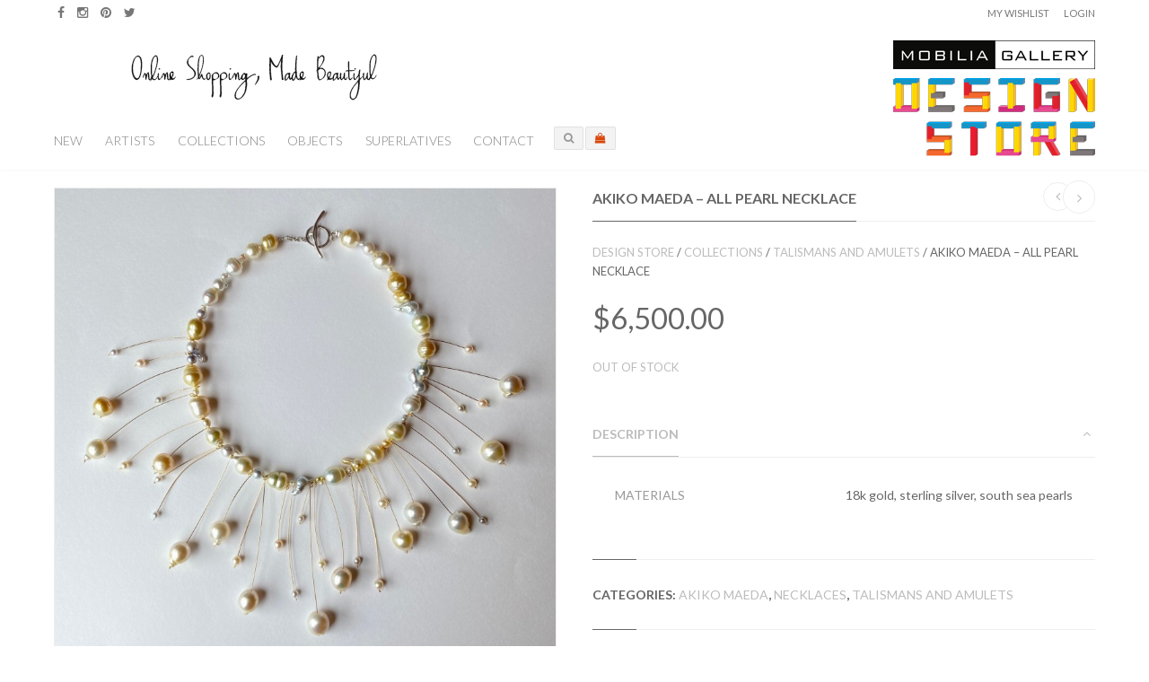

--- FILE ---
content_type: text/html; charset=UTF-8
request_url: https://store.mobilia-gallery.com/product/akiko-maeda-all-pearl-necklace/
body_size: 8151
content:

<!DOCTYPE html>
<!--[if IE 8]> <html class="ie mpcth-responsive" lang="en-BAG"><![endif]-->
<!--[if gt IE 8]><!--> <html lang="en-BAG" class="mpcth-responsive"> <!--<![endif]-->
<head>
	<meta charset="UTF-8">
	<meta name="viewport" content="width=device-width, initial-scale=1.0">

			<meta property="og:image" content="https://store.mobilia-gallery.com/wp-content/uploads/2020/10/allpearls1.jpg"/>
	
	<title>Akiko Maeda &#8211; All Pearl Necklace  |  The Design Store</title>

	<link rel="pingback" href="https://store.mobilia-gallery.com/xmlrpc.php" />
			<link rel="icon" type="image/png" href="https://store.mobilia-gallery.com/wp-content/uploads/2015/11/favicon_v4.png">
	
	<!--[if lt IE 9]>
		<script src="https://store.mobilia-gallery.com/wp-content/themes/blaszok/js/html5.js"></script>
	<![endif]-->

					<script type="text/javascript">document.documentElement.className = document.documentElement.className + ' yes-js js_active js'</script>
						<style>
				.wishlist_table .add_to_cart, a.add_to_wishlist.button.alt { border-radius: 16px; -moz-border-radius: 16px; -webkit-border-radius: 16px; }			</style>
			<script type="text/javascript">
				var yith_wcwl_plugin_ajax_web_url = 'https://store.mobilia-gallery.com/wp-admin/admin-ajax.php';
			</script>
		<link rel="alternate" type="application/rss+xml" title="The Design Store &raquo; Feed" href="https://store.mobilia-gallery.com/feed/" />
<link rel="alternate" type="application/rss+xml" title="The Design Store &raquo; Comments Feed" href="https://store.mobilia-gallery.com/comments/feed/" />
<link rel="alternate" type="application/rss+xml" title="The Design Store &raquo; Akiko Maeda &#8211; All Pearl Necklace Comments Feed" href="https://store.mobilia-gallery.com/product/akiko-maeda-all-pearl-necklace/feed/" />
		<script type="text/javascript">
			window._wpemojiSettings = {"baseUrl":"https:\/\/s.w.org\/images\/core\/emoji\/72x72\/","ext":".png","source":{"concatemoji":"https:\/\/store.mobilia-gallery.com\/wp-includes\/js\/wp-emoji-release.min.js?ver=4.4.34"}};
			!function(e,n,t){var a;function i(e){var t=n.createElement("canvas"),a=t.getContext&&t.getContext("2d"),i=String.fromCharCode;return!(!a||!a.fillText)&&(a.textBaseline="top",a.font="600 32px Arial","flag"===e?(a.fillText(i(55356,56806,55356,56826),0,0),3e3<t.toDataURL().length):"diversity"===e?(a.fillText(i(55356,57221),0,0),t=a.getImageData(16,16,1,1).data,a.fillText(i(55356,57221,55356,57343),0,0),(t=a.getImageData(16,16,1,1).data)[0],t[1],t[2],t[3],!0):("simple"===e?a.fillText(i(55357,56835),0,0):a.fillText(i(55356,57135),0,0),0!==a.getImageData(16,16,1,1).data[0]))}function o(e){var t=n.createElement("script");t.src=e,t.type="text/javascript",n.getElementsByTagName("head")[0].appendChild(t)}t.supports={simple:i("simple"),flag:i("flag"),unicode8:i("unicode8"),diversity:i("diversity")},t.DOMReady=!1,t.readyCallback=function(){t.DOMReady=!0},t.supports.simple&&t.supports.flag&&t.supports.unicode8&&t.supports.diversity||(a=function(){t.readyCallback()},n.addEventListener?(n.addEventListener("DOMContentLoaded",a,!1),e.addEventListener("load",a,!1)):(e.attachEvent("onload",a),n.attachEvent("onreadystatechange",function(){"complete"===n.readyState&&t.readyCallback()})),(a=t.source||{}).concatemoji?o(a.concatemoji):a.wpemoji&&a.twemoji&&(o(a.twemoji),o(a.wpemoji)))}(window,document,window._wpemojiSettings);
		</script>
		<style type="text/css">
img.wp-smiley,
img.emoji {
	display: inline !important;
	border: none !important;
	box-shadow: none !important;
	height: 1em !important;
	width: 1em !important;
	margin: 0 .07em !important;
	vertical-align: -0.1em !important;
	background: none !important;
	padding: 0 !important;
}
</style>
<link rel='stylesheet' id='jckqv-minstyles-css'  href='https://store.mobilia-gallery.com/wp-content/plugins/jck_woo_quickview/assets/frontend/css/jckqv-styles.min.css?ver=4.4.34' type='text/css' media='all' />
<link rel='stylesheet' id='layerslider-css'  href='https://store.mobilia-gallery.com/wp-content/plugins/LayerSlider/static/layerslider/css/layerslider.css?ver=6.9.2' type='text/css' media='all' />
<link rel='stylesheet' id='ls-google-fonts-css'  href='https://fonts.googleapis.com/css?family=Lato:100,300,regular,700,900%7COpen+Sans:300%7CIndie+Flower:regular%7COswald:300,regular,700&#038;subset=latin%2Clatin-ext' type='text/css' media='all' />
<link rel='stylesheet' id='contact-form-7-css'  href='https://store.mobilia-gallery.com/wp-content/plugins/contact-form-7/includes/css/styles.css?ver=4.3.1' type='text/css' media='all' />
<link rel='stylesheet' id='css3_grid_font_yanone-css'  href='//fonts.googleapis.com/css?family=Yanone+Kaffeesatz&#038;ver=4.4.34' type='text/css' media='all' />
<link rel='stylesheet' id='css3_grid_table1_style-css'  href='https://store.mobilia-gallery.com/wp-content/plugins/css3_web_pricing_tables_grids/table1/css3_grid_style.css?ver=4.4.34' type='text/css' media='all' />
<link rel='stylesheet' id='css3_grid_table2_style-css'  href='https://store.mobilia-gallery.com/wp-content/plugins/css3_web_pricing_tables_grids/table2/css3_grid_style.css?ver=4.4.34' type='text/css' media='all' />
<link rel='stylesheet' id='css3_grid_responsive-css'  href='https://store.mobilia-gallery.com/wp-content/plugins/css3_web_pricing_tables_grids/responsive.css?ver=4.4.34' type='text/css' media='all' />
<link rel='stylesheet' id='essential-grid-plugin-settings-css'  href='https://store.mobilia-gallery.com/wp-content/plugins/essential-grid/public/assets/css/settings.css?ver=2.0.9.1' type='text/css' media='all' />
<link rel='stylesheet' id='tp-open-sans-css'  href='https://fonts.googleapis.com/css?family=Open+Sans%3A300%2C400%2C600%2C700%2C800&#038;ver=4.4.34' type='text/css' media='all' />
<link rel='stylesheet' id='tp-raleway-css'  href='https://fonts.googleapis.com/css?family=Raleway%3A100%2C200%2C300%2C400%2C500%2C600%2C700%2C800%2C900&#038;ver=4.4.34' type='text/css' media='all' />
<link rel='stylesheet' id='tp-droid-serif-css'  href='https://fonts.googleapis.com/css?family=Droid+Serif%3A400%2C700&#038;ver=4.4.34' type='text/css' media='all' />
<link rel='stylesheet' id='dcjq-mega-menu-css'  href='https://store.mobilia-gallery.com/wp-content/plugins/jquery-mega-menu/css/dcjq-mega-menu.css?ver=4.4.34' type='text/css' media='all' />
<link rel='stylesheet' id='mpc-sh-styles-css'  href='https://store.mobilia-gallery.com/wp-content/plugins/mpc-shortcodes/css/mpc-sh.css?ver=4.4.34' type='text/css' media='all' />
<link rel='stylesheet' id='wooh-frontend-style-css'  href='https://store.mobilia-gallery.com/wp-content/plugins/personalize-woocommerce-cart-page/css/inquiry-form.css?ver=4.4.34' type='text/css' media='all' />
<link rel='stylesheet' id='wooh-sweetalet-css'  href='https://store.mobilia-gallery.com/wp-content/plugins/personalize-woocommerce-cart-page/css/sweetalert.css?ver=4.4.34' type='text/css' media='all' />
<link rel='stylesheet' id='woocommerce_prettyPhoto_css-css'  href='//store.mobilia-gallery.com/wp-content/plugins/woocommerce/assets/css/prettyPhoto.css?ver=2.5.2' type='text/css' media='all' />
<link rel='stylesheet' id='woocommerce-layout-css'  href='//store.mobilia-gallery.com/wp-content/plugins/woocommerce/assets/css/woocommerce-layout.css?ver=2.5.2' type='text/css' media='all' />
<link rel='stylesheet' id='woocommerce-smallscreen-css'  href='//store.mobilia-gallery.com/wp-content/plugins/woocommerce/assets/css/woocommerce-smallscreen.css?ver=2.5.2' type='text/css' media='only screen and (max-width: 768px)' />
<link rel='stylesheet' id='woocommerce-general-css'  href='//store.mobilia-gallery.com/wp-content/plugins/woocommerce/assets/css/woocommerce.css?ver=2.5.2' type='text/css' media='all' />
<link rel='stylesheet' id='wml_client_style-css'  href='https://store.mobilia-gallery.com/wp-content/plugins/wp-masonry-layout/css/wmlc_client.css?ver=4.4.34' type='text/css' media='all' />
<link rel='stylesheet' id='jquery-selectBox-css'  href='https://store.mobilia-gallery.com/wp-content/plugins/yith-woocommerce-wishlist/assets/css/jquery.selectBox.css?ver=1.2.0' type='text/css' media='all' />
<link rel='stylesheet' id='yith-wcwl-main-css'  href='https://store.mobilia-gallery.com/wp-content/plugins/yith-woocommerce-wishlist/assets/css/style.css?ver=2.0.13' type='text/css' media='all' />
<link rel='stylesheet' id='yith-wcwl-font-awesome-css'  href='https://store.mobilia-gallery.com/wp-content/plugins/yith-woocommerce-wishlist/assets/css/font-awesome.min.css?ver=4.3.0' type='text/css' media='all' />
<link rel='stylesheet' id='mpc-content-font-css'  href='https://fonts.googleapis.com/css?family=Lato&#038;ver=4.4.34' type='text/css' media='all' />
<link rel='stylesheet' id='mpc-heading-font-css'  href='https://fonts.googleapis.com/css?family=Lato%3A700&#038;ver=4.4.34' type='text/css' media='all' />
<link rel='stylesheet' id='mpc-menu-font-css'  href='https://fonts.googleapis.com/css?family=Lato%3A300&#038;ver=4.4.34' type='text/css' media='all' />
<link rel='stylesheet' id='mpc-styles-css'  href='https://store.mobilia-gallery.com/wp-content/themes/blaszok/style.css?ver=4.4.34' type='text/css' media='all' />
<link rel='stylesheet' id='mpc-styles-custom-css'  href='https://store.mobilia-gallery.com/wp-content/themes/blaszok/style_custom.css?ver=4.4.34' type='text/css' media='all' />
<link rel='stylesheet' id='font-awesome-css'  href='https://store.mobilia-gallery.com/wp-content/plugins/js_composer/assets/lib/bower/font-awesome/css/font-awesome.min.css?ver=4.8.1' type='text/css' media='screen' />
<link rel='stylesheet' id='mpc-theme-plugins-css-css'  href='https://store.mobilia-gallery.com/wp-content/themes/blaszok/css/plugins.min.css?ver=4.4.34' type='text/css' media='all' />
<script type='text/javascript' src='https://store.mobilia-gallery.com/wp-includes/js/jquery/jquery.js?ver=1.11.3'></script>
<script type='text/javascript' src='https://store.mobilia-gallery.com/wp-includes/js/jquery/jquery-migrate.min.js?ver=1.2.1'></script>
<script type='text/javascript'>
/* <![CDATA[ */
var LS_Meta = {"v":"6.9.2"};
/* ]]> */
</script>
<script type='text/javascript' src='https://store.mobilia-gallery.com/wp-content/plugins/LayerSlider/static/layerslider/js/greensock.js?ver=1.19.0'></script>
<script type='text/javascript' src='https://store.mobilia-gallery.com/wp-content/plugins/LayerSlider/static/layerslider/js/layerslider.kreaturamedia.jquery.js?ver=6.9.2'></script>
<script type='text/javascript' src='https://store.mobilia-gallery.com/wp-content/plugins/LayerSlider/static/layerslider/js/layerslider.transitions.js?ver=6.9.2'></script>
<script type='text/javascript' src='https://store.mobilia-gallery.com/wp-content/plugins/essential-grid/public/assets/js/lightbox.js?ver=2.0.9.1'></script>
<script type='text/javascript' src='https://store.mobilia-gallery.com/wp-content/plugins/essential-grid/public/assets/js/jquery.themepunch.tools.min.js?ver=2.0.9.1'></script>
<script type='text/javascript' src='https://store.mobilia-gallery.com/wp-content/plugins/essential-grid/public/assets/js/jquery.themepunch.essential.min.js?ver=2.0.9.1'></script>
<script type='text/javascript' src='https://store.mobilia-gallery.com/wp-content/plugins/jquery-mega-menu/js/jquery.dcmegamenu.1.3.4.min.js?ver=4.4.34'></script>
<script type='text/javascript' src='https://store.mobilia-gallery.com/wp-content/plugins/personalize-woocommerce-cart-page/js/sweetalert.js?ver=4.4.34'></script>
<script type='text/javascript'>
/* <![CDATA[ */
var wooh_vars = {"ajaxurl":"https:\/\/store.mobilia-gallery.com\/wp-admin\/admin-ajax.php"};
/* ]]> */
</script>
<script type='text/javascript' src='https://store.mobilia-gallery.com/wp-content/plugins/personalize-woocommerce-cart-page/js/wooh-front-end.js?ver=4.4.34'></script>
<script type='text/javascript'>
/* <![CDATA[ */
var wc_add_to_cart_params = {"ajax_url":"\/wp-admin\/admin-ajax.php","wc_ajax_url":"\/product\/akiko-maeda-all-pearl-necklace\/?wc-ajax=%%endpoint%%","i18n_view_cart":"View Cart","cart_url":"https:\/\/store.mobilia-gallery.com\/cart-2\/","is_cart":"","cart_redirect_after_add":"no"};
/* ]]> */
</script>
<script type='text/javascript' src='//store.mobilia-gallery.com/wp-content/plugins/woocommerce/assets/js/frontend/add-to-cart.min.js?ver=2.5.2'></script>
<script type='text/javascript' src='https://store.mobilia-gallery.com/wp-content/plugins/wp-masonry-layout/js/wmljs.js?ver=4.4.34'></script>
<script type='text/javascript' src='https://store.mobilia-gallery.com/wp-content/plugins/wp-masonry-layout/js/jquery.infinitescroll.min.js?ver=4.4.34'></script>
<script type='text/javascript' src='https://store.mobilia-gallery.com/wp-content/plugins/js_composer/assets/js/vendors/woocommerce-add-to-cart.js?ver=4.8.1'></script>
<meta name="generator" content="Powered by LayerSlider 6.9.2 - Multi-Purpose, Responsive, Parallax, Mobile-Friendly Slider Plugin for WordPress." />
<!-- LayerSlider updates and docs at: https://layerslider.kreaturamedia.com -->
<link rel='https://api.w.org/' href='https://store.mobilia-gallery.com/wp-json/' />
<link rel="EditURI" type="application/rsd+xml" title="RSD" href="https://store.mobilia-gallery.com/xmlrpc.php?rsd" />
<link rel="wlwmanifest" type="application/wlwmanifest+xml" href="https://store.mobilia-gallery.com/wp-includes/wlwmanifest.xml" /> 
<link rel='prev' title='Akiko Maeda &#8211; 8 Pearls with Green Rhodolite' href='https://store.mobilia-gallery.com/product/akiko-maeda-8-pearls-with-green-rhodolite/' />
<link rel='next' title='Akiko Maeda &#8211; Multi pearls with prehnite' href='https://store.mobilia-gallery.com/product/akiko-maeda-multi-pearls-with-prehnite/' />
<meta name="generator" content="WordPress 4.4.34" />
<meta name="generator" content="WooCommerce 2.5.2" />
<link rel="canonical" href="https://store.mobilia-gallery.com/product/akiko-maeda-all-pearl-necklace/" />
<link rel='shortlink' href='https://store.mobilia-gallery.com/?p=7823' />
<link rel="alternate" type="application/json+oembed" href="https://store.mobilia-gallery.com/wp-json/oembed/1.0/embed?url=https%3A%2F%2Fstore.mobilia-gallery.com%2Fproduct%2Fakiko-maeda-all-pearl-necklace%2F" />
<link rel="alternate" type="text/xml+oembed" href="https://store.mobilia-gallery.com/wp-json/oembed/1.0/embed?url=https%3A%2F%2Fstore.mobilia-gallery.com%2Fproduct%2Fakiko-maeda-all-pearl-necklace%2F&#038;format=xml" />
<link rel="alternate" type="application/rss+xml"  title="New products" href="https://store.mobilia-gallery.com/homepage/feed/" /><meta name="generator" content="Powered by Visual Composer - drag and drop page builder for WordPress."/>
<!--[if lte IE 9]><link rel="stylesheet" type="text/css" href="https://store.mobilia-gallery.com/wp-content/plugins/js_composer/assets/css/vc_lte_ie9.min.css" media="screen"><![endif]--><!--[if IE  8]><link rel="stylesheet" type="text/css" href="https://store.mobilia-gallery.com/wp-content/plugins/js_composer/assets/css/vc-ie8.min.css" media="screen"><![endif]--><style>
    
	
/* QV Button */

.jckqvBtn {
		display: table;
	
		float: left;
		margin: px px px px;
		padding: px px px px;
							background: #66cc99;
				color: #ffffff;
		
    border-top-left-radius: px;
	border-top-right-radius: px;
	border-bottom-right-radius: px;
	border-bottom-left-radius: px;
}

.jckqvBtn:hover {
						background: #47C285;
				color: #ffffff;
			
}

/* Magnific Specific */

.mfp-bg {
	background: #000000;
	-ms-filter: "progid:DXImageTransform.Microsoft.Alpha(Opacity=8)";
	filter: alpha(opacity=8);
	-moz-opacity: 0.8;
	-khtml-opacity: 0.8;
	opacity: 0.8;
}

</style><noscript><style type="text/css"> .wpb_animate_when_almost_visible { opacity: 1; }</style></noscript></head>
<!-- mpcth-responsive -->
<body class="single single-product postid-7823 mpcth-sidebar-none woocommerce woocommerce-page wpb-js-composer js-comp-ver-4.8.1 vc_responsive" >
		
	<div id="mpcth_page_wrap" class="mpcth-use-advance-colors ">

		
		
		<div id="mpcth_page_header_wrap_spacer"></div>
				<header id="mpcth_page_header_wrap" class="" data-offset="75%">
			<div id="mpcth_page_header_container">
									<div id="mpcth_header_second_section">
						<div class="mpcth-header-wrap">
							<div id="mpcth_page_header_secondary_content" class="mpcth-header-order-s_m_n mpcth-header-position-top"><ul id="mpcth_header_socials" class="mpcth-socials-list"><li><a href="https://www.facebook.com/pages/Mobilia-Gallery/120490067557" class="mpcth-social-facebook" target="_blank"><i class="fa fa-facebook"></i></a></li><li><a href="https://instagram.com/mobiliagallery/" class="mpcth-social-instagram" target="_blank"><i class="fa fa-instagram"></i></a></li><li><a href="https://www.pinterest.com/mobiliaart/" class="mpcth-social-pinterest" target="_blank"><i class="fa fa-pinterest"></i></a></li><li><a href="https://twitter.com/mobiliagallery" class="mpcth-social-twitter" target="_blank"><i class="fa fa-twitter"></i></a></li></ul><div id="mpcth_secondary_menu"><span class="mpcth-language"></span><span class="mpcth-currency"></span><a href="https://store.mobilia-gallery.com/wishlist-3/" class="mpcth-wc-wishlist">My Wishlist</a><a href="https://store.mobilia-gallery.com/my-account/" class="mpcth-wp-login">Login</a></div></div>						</div>
					</div>
												<div id="mpcth_header_section">
					<div class="mpcth-header-wrap">
						<div id="mpcth_page_header_content" class="mpcth-header-order-m_s_l">
																									<nav id="mpcth_nav" role="navigation"  class="">
										<ul id="mpcth_menu" class="mpcth-menu"><li id="menu-item-6109" class="menu-item menu-item-type-post_type menu-item-object-page menu-item-6109"><a href="https://store.mobilia-gallery.com/new-in-the-design-store/">New</a></li>
<li id="menu-item-3544" class="menu-item menu-item-type-custom menu-item-object-custom menu-item-3544"><a href="https://store.mobilia-gallery.com/product-category/artists/">Artists</a></li>
<li id="menu-item-6658" class="menu-item menu-item-type-custom menu-item-object-custom menu-item-6658"><a href="https://store.mobilia-gallery.com/product-category/collections/">Collections</a></li>
<li id="menu-item-3542" class="menu-item menu-item-type-custom menu-item-object-custom menu-item-3542"><a href="https://store.mobilia-gallery.com/product-category/objects/">Objects</a></li>
<li id="menu-item-3777" class="menu-item menu-item-type-custom menu-item-object-custom menu-item-3777"><a href="https://store.mobilia-gallery.com/superlatives/">Superlatives</a></li>
<li id="menu-item-3527" class="menu-item menu-item-type-post_type menu-item-object-page menu-item-3527"><a href="https://store.mobilia-gallery.com/contact/">Contact</a></li>
</ul>									</nav><!-- end #mpcth_nav -->
																	<div id="mpcth_controls_wrap">
										<div id="mpcth_controls_container">
																																		<a id="mpcth_search" href="#"><i class="fa fa-fw fa-search"></i></a>
																																													<a id="mpcth_cart" href="https://store.mobilia-gallery.com/cart-2/" class="">
													<span class="mpcth-mini-cart-icon-info">
																											</span>
													<i class="fa fa-fw fa-shopping-cart"></i>
                                              
												</a>
												<div id="mpcth_mini_cart">
														<div id="mpcth_mini_cart_wrap">
					<p class="mpcth-mini-cart-product-empty">No products in your bag.</p>
		
			</div>
													</div>
																																		<a id="mpcth_simple_menu" href="#">
																										<i class="fa fa-fw fa-bars"></i>
												</a>
																																		<div id="mpcth_mini_search">
													<form role="search" method="get" id="searchform" action="https://store.mobilia-gallery.com">
														<input type="text" value="" name="s" id="s" placeholder="Search...">
														<input type="submit" id="searchsubmit" value="Search">
													</form>
												</div>
																					</div>
									</div><!-- end #mpcth_controls_wrap -->
																										<div id="mpcth_logo_wrap" class="mpcth-mobile-logo-enabled">
										<a id="mpcth_logo" href="https://store.mobilia-gallery.com">
																							<img src="https://store.mobilia-gallery.com/wp-content/uploads/2015/11/DesignStore_Logo_top_v13-1.png" class="mpcth-standard-logo" alt="Logo">
																									<img src="https://store.mobilia-gallery.com/wp-content/uploads/2015/11/DesignStore_Logo_top_v12-1.png" class="mpcth-retina-logo" alt="Logo">
												
																									<img src="https://store.mobilia-gallery.com/wp-content/uploads/2015/11/mobile_logo_v8.gif" class="mpcth-mobile-logo" alt="Logo">
																											<img src="https://store.mobilia-gallery.com/wp-content/uploads/2015/11/mobile_logo_v8.gif" class="mpcth-retina-mobile-logo" alt="Logo">
																									
																																	</a>
																			</div><!-- end #mpcth_logo_wrap -->
														</div><!-- end #mpcth_page_header_content -->
					</div>
				</div>
							</div><!-- end #mpcth_page_header_container -->
										<div id="mpcth_simple_mobile_nav_wrap">
					<nav id="mpcth_nav_mobile" role="navigation">
						<ul id="mpcth_mobile_menu" class="mpcth-mobile-menu"><li class="menu-item menu-item-type-post_type menu-item-object-page menu-item-6109"><a href="https://store.mobilia-gallery.com/new-in-the-design-store/"><span class="mpcth-color-main-border">New</span></a></li>
<li class="menu-item menu-item-type-custom menu-item-object-custom menu-item-3544"><a href="https://store.mobilia-gallery.com/product-category/artists/"><span class="mpcth-color-main-border">Artists</span></a></li>
<li class="menu-item menu-item-type-custom menu-item-object-custom menu-item-6658"><a href="https://store.mobilia-gallery.com/product-category/collections/"><span class="mpcth-color-main-border">Collections</span></a></li>
<li class="menu-item menu-item-type-custom menu-item-object-custom menu-item-3542"><a href="https://store.mobilia-gallery.com/product-category/objects/"><span class="mpcth-color-main-border">Objects</span></a></li>
<li class="menu-item menu-item-type-custom menu-item-object-custom menu-item-3777"><a href="https://store.mobilia-gallery.com/superlatives/"><span class="mpcth-color-main-border">Superlatives</span></a></li>
<li class="menu-item menu-item-type-post_type menu-item-object-page menu-item-3527"><a href="https://store.mobilia-gallery.com/contact/"><span class="mpcth-color-main-border">Contact</span></a></li>
</ul>					</nav><!-- end #mpcth_nav_mobile -->
				</div>
					</header><!-- end #mpcth_page_header_wrap -->
	<div id="mpcth_main"><div id="mpcth_main_container">
<a id="mpcth_toggle_mobile_sidebar" href="#"><i class="fa fa-columns"></i><i class="fa fa-times"></i></a>
<div id="mpcth_sidebar">
	<div class="mpcth-sidebar-arrow"></div>
	<ul class="mpcth-widget-column">
			</ul>
</div><div id="mpcth_content_wrap"><div id="mpcth_content" class="mpcth-shop-style-default">
		
			
<div class="mpcth-single-notices"></div>
<div itemscope itemtype="http://schema.org/Product" id="product-7823" class="mpcth-post format-gallery post-7823 product type-product status-publish has-post-thumbnail product_cat-akiko-maeda product_cat-necklaces product_cat-talismans-and-amulets product_shipping_class-over2000 pa_materials-18k-gold-sterling-silver-south-sea-pearls sold-individually taxable shipping-taxable purchasable product-type-simple product-cat-akiko-maeda product-cat-necklaces product-cat-talismans-and-amulets outofstock">

	<div class="mpcth-product-header">
		<div class="images mpcth-post-thumbnail">
	<div class="flexslider-wrap">
	<div id="main_slider" class="flexslider" data-arrows="true">
		<ul class="slides">

		<li><a class="mpcth-lightbox mpcth-lightbox-type-image" href="https://store.mobilia-gallery.com/wp-content/uploads/2020/10/allpearls1.jpg" title="allpearls1"><img width="800" height="800" alt="allpearls1" title="allpearls1" src="https://store.mobilia-gallery.com/wp-content/uploads/2020/10/allpearls1-800x800.jpg" /><i class="fa fa-fw fa-expand"></i></a></li><li><a class="mpcth-lightbox mpcth-lightbox-type-image" href="https://store.mobilia-gallery.com/wp-content/uploads/2020/10/allpearls2.jpg" title="allpearls2"><img width="768" height="1024" alt="allpearls2" title="allpearls2" src="https://store.mobilia-gallery.com/wp-content/uploads/2020/10/allpearls2-768x1024.jpg" /><i class="fa fa-fw fa-expand"></i></a></li><li><a class="mpcth-lightbox mpcth-lightbox-type-image" href="https://store.mobilia-gallery.com/wp-content/uploads/2020/10/DSC00020.jpeg" title="DSC00020"><img width="800" height="534" alt="DSC00020" title="DSC00020" src="https://store.mobilia-gallery.com/wp-content/uploads/2020/10/DSC00020-800x534.jpeg" /><i class="fa fa-fw fa-expand"></i></a></li>
		</ul>
	</div>
	</div>

	<div id="main_thumbs" class="flexslider">
	<ul class="slides"><li><img src="https://store.mobilia-gallery.com/wp-content/uploads/2020/10/allpearls1-150x150.jpg" width="150" height="150" alt="allpearls1" title="allpearls1" /></li><li><img src="https://store.mobilia-gallery.com/wp-content/uploads/2020/10/allpearls2-150x150.jpg" width="150" height="150" alt="allpearls2" title="allpearls2" /></li><li><img src="https://store.mobilia-gallery.com/wp-content/uploads/2020/10/DSC00020-150x150.jpeg" width="150" height="150" alt="DSC00020" title="DSC00020" /></li></ul>
</div>
		</div>
		<div class="summary entry-summary">
			<div class="mpcth-post-pagination">
				<a href="https://store.mobilia-gallery.com/product/akiko-maeda-8-pearls-with-green-rhodolite/" rel="prev"><i class="fa fa-angle-left"></i></a><a href="https://store.mobilia-gallery.com/product/akiko-maeda-multi-pearls-with-prehnite/" rel="next"><i class="fa fa-angle-right"></i></a>			</div>
			<h1 itemprop="name" class="mpcth-post-title mpcth-deco-header">
				<span class="mpcth-color-main-border">
					Akiko Maeda &#8211; All Pearl Necklace				</span>
			</h1>
						<nav class="woocommerce-breadcrumb" itemprop="breadcrumb"><a href="http://store.mobilia-gallery.com/stage">Design Store</a>&nbsp;&#47;&nbsp;<a href="https://store.mobilia-gallery.com/product-category/collections/">Collections</a>&nbsp;&#47;&nbsp;<a href="https://store.mobilia-gallery.com/product-category/collections/talismans-and-amulets/">Talismans and Amulets</a>&nbsp;&#47;&nbsp;Akiko Maeda &#8211; All Pearl Necklace</nav>			<div class="product-price">
				<div itemprop="offers" itemscope itemtype="http://schema.org/Offer">

	<p class="price"><span class="amount">&#36;6,500.00</span></p>

	<meta itemprop="price" content="6500" />
	<meta itemprop="priceCurrency" content="USD" />
	<link itemprop="availability" href="http://schema.org/OutOfStock" />

</div>
			</div>
						
<p class="stock out-of-stock">Out of stock</p>
			
	</div><!-- .summary -->

	
		<div class="info entry-info">
			
			<div class="woocommerce-tabs woocommerce-accordions">
			<ul class="tabs">
				
					<li class="description_tab">
						<a href="#tab-description">Description</a>
					</li>

							</ul>
							<h6 class="description_tab active">
					<a href="#tab-description">
						<span>
							Description						</span>
						<i class="fa fa-fw fa-angle-down"></i>
						<i class="fa fa-fw fa-angle-up"></i>
					</a>
				</h6>

				<div class="panel entry-content" id="tab-description">
					
<table class="shop_attributes">

	
			<tr class="">
			<th>Materials</th>
			<td><p>18k gold, sterling silver, south sea pearls</p>
</td>
		</tr>
	
</table>
				</div>

									</div>
	

			<div class="product_meta">

	
	
			<span class="posted_in">Categories: <a href="https://store.mobilia-gallery.com/product-category/artists/akiko-maeda/" rel="tag">Akiko Maeda</a>, <a href="https://store.mobilia-gallery.com/product-category/objects/necklaces/" rel="tag">Necklaces</a>, <a href="https://store.mobilia-gallery.com/product-category/collections/talismans-and-amulets/" rel="tag">Talismans and Amulets</a></span>			
		
		
	
</div>
							<div class="product_share">
					<div class="mpc-vc-share-list"><span class="mpc-vc-share-list-text">Share: </span><a href="#" class="mpc-vc-share-facebook mpcth-color-main-color-hover"><i class=" fa fa-facebook"></i></a><a href="#" class="mpc-vc-share-twitter mpcth-color-main-color-hover"><i class=" fa fa-twitter"></i></a><a href="#" class="mpc-vc-share-google-plus mpcth-color-main-color-hover"><i class=" fa fa-google-plus"></i></a><a href="#" class="mpc-vc-share-pinterest mpcth-color-main-color-hover"><i class=" fa fa-pinterest"></i></a></div>				</div><!-- .product_share -->
					</div><!-- .info -->
	</div><!-- .mpcth-product-header -->

	<div class="mpcth-product-content">
		
			</div>

	
</div><!-- #product-7823 -->


		
	</div><!-- end #mpcth_content --></div><!-- end #mpcth_content_wrap --></div><!-- end #mpcth_main_container --></div><!-- end #mpcth_main -->
	
		<footer id="mpcth_footer">
			<div id="mpcth_footer_container">
																	<div id="mpcth_footer_copyrights_section">
						<div class="mpcth-footer-wrap">
							<div id="mpcth_footer_copyrights_wrap">
								<div id="mpcth_footer_copyrights">Copyright Mobilia Gallery 2020  -- <a href="http://mobilia-gallery.com">Visit the Mobilia Gallery Website</a></div>
																<ul id="mpcth_footer_socials" class="mpcth-socials-list">
									<li><a href="https://www.facebook.com/pages/Mobilia-Gallery/120490067557" class="mpcth-social-facebook" target="_blank"><i class="fa fa-facebook"></i></a></li><li><a href="https://instagram.com/mobiliagallery/" class="mpcth-social-instagram" target="_blank"><i class="fa fa-instagram"></i></a></li><li><a href="https://www.pinterest.com/mobiliaart/" class="mpcth-social-pinterest" target="_blank"><i class="fa fa-pinterest"></i></a></li><li><a href="https://twitter.com/mobiliagallery" class="mpcth-social-twitter" target="_blank"><i class="fa fa-twitter"></i></a></li>								</ul>
							</div>
						</div>
					</div>
				
							</div><!-- end #mpcth_footer_container -->
		</footer><!-- end #mpcth_footer -->
	</div><!-- end #mpcth_page_wrap -->
					<script type="text/javascript">
				jQuery(document).ready(function($) {
					jQuery('#dc_jqmegamenu_widget-4-item .menu').dcMegaMenu({
						rowItems: 3,
						subMenuWidth: '',
						speed: 'normal',
						effect: 'fade',
						event: 'hover'
											});
				});
			</script>
		
			<script type='text/javascript' src='https://store.mobilia-gallery.com/wp-includes/js/jquery/ui/core.min.js?ver=1.11.4'></script>
<script type='text/javascript' src='https://store.mobilia-gallery.com/wp-includes/js/jquery/ui/widget.min.js?ver=1.11.4'></script>
<script type='text/javascript' src='https://store.mobilia-gallery.com/wp-includes/js/jquery/ui/button.min.js?ver=1.11.4'></script>
<script type='text/javascript' src='https://store.mobilia-gallery.com/wp-includes/js/jquery/ui/spinner.min.js?ver=1.11.4'></script>
<script type='text/javascript'>
/* <![CDATA[ */
var jckqv = {"ajaxurl":"https:\/\/store.mobilia-gallery.com\/wp-admin\/admin-ajax.php","nonce":"e432e8d1fb","settings":{"trigger_general_method":"click","trigger_position_autoinsert":1,"trigger_position_position":"beforetitle","trigger_position_align":"left","trigger_position_margins":{"Top":0,"Right":0,"Bottom":10,"Left":0},"trigger_styling_autohide":0,"trigger_styling_hoverel":".product","trigger_styling_icon":"eye","trigger_styling_text":"Quickview","trigger_styling_btnstyle":"flat","trigger_styling_padding":{"Top":8,"Right":10,"Bottom":8,"Left":10},"trigger_styling_btncolour":"#66cc99","trigger_styling_btnhovcolour":"#47C285","trigger_styling_btntextcolour":"#ffffff","trigger_styling_btntexthovcolour":"#ffffff","trigger_styling_borderradius":{"Top Left":4,"Top Right":4,"Btm Right":4,"Btm Left":4},"popup_general_gallery":1,"popup_general_overlaycolour":"#000000","popup_general_overlayopacity":"0.8","popup_imagery_imgtransition":"horizontal","popup_imagery_transitionspeed":"600","popup_imagery_autoplay":0,"popup_imagery_autoplayspeed":"3000","popup_imagery_infinite":1,"popup_imagery_navarr":1,"popup_imagery_thumbnails":"thumbnails","popup_content_showtitle":1,"popup_content_showprice":1,"popup_content_showrating":1,"popup_content_showbanner":1,"popup_content_showdesc":"full","popup_content_showatc":1,"popup_content_ajaxcart":1,"popup_content_autohidepopup":1,"popup_content_showqty":1,"popup_content_showmeta":1,"popup_content_themebtn":0,"popup_content_btncolour":"#66cc99","popup_content_btnhovcolour":"#47C285","popup_content_btntextcolour":"#ffffff","popup_content_btntexthovcolour":"#ffffff"},"imgsizes":{"catalog":{"width":"600","height":"600","crop":0},"single":{"width":"800","height":"1024","crop":0},"thumbnail":{"width":"100","height":"100","crop":0}},"url":"https:\/\/store.mobilia-gallery.com","text":{"added":"Added!","adding":"Adding to Cart...","loading":"Loading..."}};
/* ]]> */
</script>
<script type='text/javascript' src='https://store.mobilia-gallery.com/wp-content/plugins/jck_woo_quickview/assets/frontend/js/jckqv-scripts.min.js?ver=4.4.34'></script>
<script type='text/javascript' src='https://store.mobilia-gallery.com/wp-includes/js/comment-reply.min.js?ver=4.4.34'></script>
<script type='text/javascript' src='https://store.mobilia-gallery.com/wp-content/plugins/contact-form-7/includes/js/jquery.form.min.js?ver=3.51.0-2014.06.20'></script>
<script type='text/javascript'>
/* <![CDATA[ */
var _wpcf7 = {"loaderUrl":"https:\/\/store.mobilia-gallery.com\/wp-content\/plugins\/contact-form-7\/images\/ajax-loader.gif","recaptchaEmpty":"Please verify that you are not a robot.","sending":"Sending ...","cached":"1"};
/* ]]> */
</script>
<script type='text/javascript' src='https://store.mobilia-gallery.com/wp-content/plugins/contact-form-7/includes/js/scripts.js?ver=4.3.1'></script>
<script type='text/javascript' src='https://store.mobilia-gallery.com/wp-content/plugins/mpc-shortcodes/js/mpc-sh.js?ver=1.0'></script>
<script type='text/javascript'>
/* <![CDATA[ */
var ajaxurl = "https:\/\/store.mobilia-gallery.com\/wp-admin\/admin-ajax.php";
/* ]]> */
</script>
<script type='text/javascript' src='https://store.mobilia-gallery.com/wp-content/plugins/mpc-widgets//js/mpc-w.js?ver=1.0'></script>
<script type='text/javascript' src='//store.mobilia-gallery.com/wp-content/plugins/woocommerce/assets/js/prettyPhoto/jquery.prettyPhoto.min.js?ver=3.1.6'></script>
<script type='text/javascript' src='//store.mobilia-gallery.com/wp-content/plugins/woocommerce/assets/js/prettyPhoto/jquery.prettyPhoto.init.min.js?ver=2.5.2'></script>
<script type='text/javascript'>
/* <![CDATA[ */
var wc_single_product_params = {"i18n_required_rating_text":"Please select a rating","review_rating_required":"yes"};
/* ]]> */
</script>
<script type='text/javascript' src='//store.mobilia-gallery.com/wp-content/plugins/woocommerce/assets/js/frontend/single-product.min.js?ver=2.5.2'></script>
<script type='text/javascript' src='//store.mobilia-gallery.com/wp-content/plugins/woocommerce/assets/js/jquery-blockui/jquery.blockUI.min.js?ver=2.70'></script>
<script type='text/javascript'>
/* <![CDATA[ */
var woocommerce_params = {"ajax_url":"\/wp-admin\/admin-ajax.php","wc_ajax_url":"\/product\/akiko-maeda-all-pearl-necklace\/?wc-ajax=%%endpoint%%"};
/* ]]> */
</script>
<script type='text/javascript' src='//store.mobilia-gallery.com/wp-content/plugins/woocommerce/assets/js/frontend/woocommerce.min.js?ver=2.5.2'></script>
<script type='text/javascript' src='https://store.mobilia-gallery.com/wp-content/themes/blaszok/js/jquery.cokies.min.js?ver=1.3.1'></script>
<script type='text/javascript'>
/* <![CDATA[ */
var wc_cart_fragments_params = {"ajax_url":"\/wp-admin\/admin-ajax.php","wc_ajax_url":"\/product\/akiko-maeda-all-pearl-necklace\/?wc-ajax=%%endpoint%%","fragment_name":"wc_fragments"};
/* ]]> */
</script>
<script type='text/javascript' src='//store.mobilia-gallery.com/wp-content/plugins/woocommerce/assets/js/frontend/cart-fragments.min.js?ver=2.5.2'></script>
<script type='text/javascript' src='https://store.mobilia-gallery.com/wp-includes/js/masonry.min.js?ver=3.1.2'></script>
<script type='text/javascript' src='https://store.mobilia-gallery.com/wp-content/plugins/yith-woocommerce-wishlist/assets/js/jquery.selectBox.min.js?ver=1.2.0'></script>
<script type='text/javascript'>
/* <![CDATA[ */
var yith_wcwl_l10n = {"ajax_url":"https:\/\/store.mobilia-gallery.com\/wp-admin\/admin-ajax.php","redirect_to_cart":"no","multi_wishlist":"","hide_add_button":"1","is_user_logged_in":"","ajax_loader_url":"https:\/\/store.mobilia-gallery.com\/wp-content\/plugins\/yith-woocommerce-wishlist\/assets\/images\/ajax-loader.gif","remove_from_wishlist_after_add_to_cart":"yes","labels":{"cookie_disabled":"We are sorry, but this feature is available only if cookies are enabled on your browser.","added_to_cart_message":"<div class=\"woocommerce-message\">Product correctly added to cart<\/div>"},"actions":{"add_to_wishlist_action":"add_to_wishlist","remove_from_wishlist_action":"remove_from_wishlist","move_to_another_wishlist_action":"move_to_another_wishlsit","reload_wishlist_and_adding_elem_action":"reload_wishlist_and_adding_elem"}};
/* ]]> */
</script>
<script type='text/javascript' src='https://store.mobilia-gallery.com/wp-content/plugins/yith-woocommerce-wishlist/assets/js/jquery.yith-wcwl.js?ver=2.0.13'></script>
<script type='text/javascript' src='https://store.mobilia-gallery.com/wp-content/themes/blaszok/js/plugins.min.js?ver=1.0'></script>
<script type='text/javascript'>
/* <![CDATA[ */
var mpc_cf = {"field_name":"NAME","field_email":"EMAIL","field_url":"WEBSITE","field_comment":"MESSAGE"};
/* ]]> */
</script>
<script type='text/javascript' src='https://store.mobilia-gallery.com/wp-content/themes/blaszok/js/main.min.js?ver=1.0'></script>
<script type='text/javascript' src='https://store.mobilia-gallery.com/wp-includes/js/wp-embed.min.js?ver=4.4.34'></script>
	
	<script type="text/javascript">
$('a.simple_popup_show').click(function(e)
{
    // Special stuff to do when this link is clicked...

    // Cancel the default action
    e.preventDefault();
});
</script>
</body>
</html>

--- FILE ---
content_type: text/css
request_url: https://store.mobilia-gallery.com/wp-content/plugins/jck_woo_quickview/assets/frontend/css/jckqv-styles.min.css?ver=4.4.34
body_size: 3843
content:
.animate-spin{-moz-animation:spin 2s infinite linear;-o-animation:spin 2s infinite linear;-webkit-animation:spin 2s infinite linear;animation:spin 2s infinite linear;display:inline-block}@-moz-keyframes spin{0%{-moz-transform:rotate(0deg);-o-transform:rotate(0deg);-webkit-transform:rotate(0deg);transform:rotate(0deg)}100%{-moz-transform:rotate(359deg);-o-transform:rotate(359deg);-webkit-transform:rotate(359deg);transform:rotate(359deg)}}@-webkit-keyframes spin{0%{-moz-transform:rotate(0deg);-o-transform:rotate(0deg);-webkit-transform:rotate(0deg);transform:rotate(0deg)}100%{-moz-transform:rotate(359deg);-o-transform:rotate(359deg);-webkit-transform:rotate(359deg);transform:rotate(359deg)}}@-o-keyframes spin{0%{-moz-transform:rotate(0deg);-o-transform:rotate(0deg);-webkit-transform:rotate(0deg);transform:rotate(0deg)}100%{-moz-transform:rotate(359deg);-o-transform:rotate(359deg);-webkit-transform:rotate(359deg);transform:rotate(359deg)}}@-ms-keyframes spin{0%{-moz-transform:rotate(0deg);-o-transform:rotate(0deg);-webkit-transform:rotate(0deg);transform:rotate(0deg)}100%{-moz-transform:rotate(359deg);-o-transform:rotate(359deg);-webkit-transform:rotate(359deg);transform:rotate(359deg)}}@keyframes spin{0%{-moz-transform:rotate(0deg);-o-transform:rotate(0deg);-webkit-transform:rotate(0deg);transform:rotate(0deg)}100%{-moz-transform:rotate(359deg);-o-transform:rotate(359deg);-webkit-transform:rotate(359deg);transform:rotate(359deg)}}@font-face{font-family:jckqv-icons;src:url(../font/jckqv-icons.eot?17550824);src:url(../font/jckqv-icons.eot?17550824#iefix) format('embedded-opentype'),url(../font/jckqv-icons.woff?17550824) format('woff'),url(../font/jckqv-icons.ttf?17550824) format('truetype'),url(../font/jckqv-icons.svg?17550824#jckqv-icons) format('svg');font-weight:400;font-style:normal}[class*=" jckqv-icon-"]:before,[class^=jckqv-icon-]:before{font-family:jckqv-icons;font-style:normal;font-weight:400;speak:none;display:inline-block;text-decoration:inherit;width:1em;margin-right:.2em;text-align:center;font-variant:normal;text-transform:none;line-height:1em;margin-left:.2em}.jckqv-icon-arrows-cw:before{content:'\e800'}.jckqv-icon-ok:before{content:'\e801'}.jckqv-icon-search:before{content:'\e802'}.jckqv-icon-eye:before{content:'\e803'}.jckqv-icon-plus:before{content:'\e804'}.jckqv-icon-cw:before{content:'\e805'}.jckqv-icon-basket:before{content:'\e806'}.jckqv-icon-error:before{content:'\e807'}.jckqv-icon-chevron-with-circle-left:before{content:'\e808'}.jckqv-icon-chevron-with-circle-right:before{content:'\e809'}.mfp-bg{top:0;left:0;width:100%;height:100%;overflow:hidden;position:fixed;background:#0b0b0b;opacity:.8;filter:alpha(opacity=80)}.mfp-wrap{top:0;left:0;width:100%;height:100%;position:fixed;outline:0!important;-webkit-backface-visibility:hidden}.mfp-container{text-align:center;position:absolute;width:100%;height:100%;left:0;top:0;padding:0 8px;-webkit-box-sizing:border-box;-moz-box-sizing:border-box;box-sizing:border-box}.mfp-container:before{content:'';display:inline-block;height:100%;vertical-align:middle}.mfp-align-top .mfp-container:before{display:none}.mfp-content{position:relative;display:inline-block;vertical-align:middle;margin:0 auto;text-align:left;z-index:1045}.mfp-ajax-holder .mfp-content,.mfp-inline-holder .mfp-content{width:100%;cursor:auto}.mfp-ajax-cur{cursor:progress}.mfp-zoom-out-cur,.mfp-zoom-out-cur .mfp-image-holder .mfp-close{cursor:-moz-zoom-out;cursor:-webkit-zoom-out;cursor:zoom-out}.mfp-zoom{cursor:pointer;cursor:-webkit-zoom-in;cursor:-moz-zoom-in;cursor:zoom-in}.mfp-auto-cursor .mfp-content{cursor:auto}.mfp-arrow,.mfp-close,.mfp-counter,.mfp-preloader{-webkit-user-select:none;-moz-user-select:none;user-select:none}.mfp-loading.mfp-figure{display:none}.mfp-hide{display:none!important}.mfp-preloader{color:#ccc;position:absolute;top:50%;width:auto;text-align:center;margin-top:-.8em;left:8px;right:8px;z-index:1044}.mfp-preloader a{color:#ccc}.mfp-preloader a:hover{color:#fff}.mfp-s-error .mfp-content,.mfp-s-ready .mfp-preloader{display:none}button.mfp-arrow,button.mfp-close{overflow:visible;cursor:pointer;background:0 0;border:0;-webkit-appearance:none;display:block;outline:0;padding:0;z-index:1046;-webkit-box-shadow:none;box-shadow:none}button::-moz-focus-inner{padding:0;border:0}.mfp-close{width:44px;height:44px;line-height:44px;position:absolute;right:0;top:0;text-decoration:none;text-align:center;opacity:.65;filter:alpha(opacity=65);padding:0 0 18px 10px;color:#fff;font-style:normal;font-size:28px;font-family:Arial,Baskerville,monospace}.mfp-close:focus,.mfp-close:hover{opacity:1;filter:alpha(opacity=100)}.mfp-close:active{top:1px}.mfp-close-btn-in .mfp-close{color:#333}.mfp-iframe-holder .mfp-close,.mfp-image-holder .mfp-close{color:#fff;right:-6px;text-align:right;padding-right:6px;width:100%}.mfp-counter{position:absolute;top:0;right:0;color:#ccc;font-size:12px;line-height:18px}.mfp-arrow{position:absolute;opacity:.65;filter:alpha(opacity=65);margin:0;top:50%;margin-top:-55px;padding:0;width:90px;height:110px;-webkit-tap-highlight-color:rgba(0,0,0,0)}.mfp-arrow:active{margin-top:-54px}.mfp-arrow:focus,.mfp-arrow:hover{opacity:1;filter:alpha(opacity=100)}.mfp-arrow .mfp-a,.mfp-arrow .mfp-b,.mfp-arrow:after,.mfp-arrow:before{content:'';display:block;width:0;height:0;position:absolute;left:0;top:0;margin-top:35px;margin-left:35px;border:medium inset transparent}.mfp-arrow .mfp-a,.mfp-arrow:after{border-top-width:13px;border-bottom-width:13px;top:8px}.mfp-arrow .mfp-b,.mfp-arrow:before{border-top-width:21px;border-bottom-width:21px;opacity:.7}.mfp-arrow-left{left:0}.mfp-arrow-left .mfp-a,.mfp-arrow-left:after{border-right:17px solid #fff;margin-left:31px}.mfp-arrow-left .mfp-b,.mfp-arrow-left:before{margin-left:25px;border-right:27px solid #3f3f3f}.mfp-arrow-right{right:0}.mfp-arrow-right .mfp-a,.mfp-arrow-right:after{border-left:17px solid #fff;margin-left:39px}.mfp-arrow-right .mfp-b,.mfp-arrow-right:before{border-left:27px solid #3f3f3f}.mfp-iframe-holder{padding-top:40px;padding-bottom:40px}.mfp-iframe-holder .mfp-content{line-height:0;width:100%;max-width:900px}.mfp-iframe-holder .mfp-close{top:-40px}.mfp-iframe-scaler{width:100%;height:0;overflow:hidden;padding-top:56.25%}.mfp-iframe-scaler iframe{position:absolute;display:block;top:0;left:0;width:100%;height:100%;box-shadow:0 0 8px rgba(0,0,0,.6);background:#000}img.mfp-img{width:auto;max-width:100%;height:auto;display:block;line-height:0;-webkit-box-sizing:border-box;-moz-box-sizing:border-box;box-sizing:border-box;padding:40px 0;margin:0 auto}.mfp-figure{line-height:0}.mfp-figure:after{content:'';position:absolute;left:0;top:40px;bottom:40px;display:block;right:0;width:auto;height:auto;z-index:-1;box-shadow:0 0 8px rgba(0,0,0,.6);background:#444}.mfp-figure small{color:#bdbdbd;display:block;font-size:12px;line-height:14px}.mfp-figure figure{margin:0}.mfp-bottom-bar{margin-top:-36px;position:absolute;top:100%;left:0;width:100%;cursor:auto}.mfp-title{text-align:left;line-height:18px;color:#f3f3f3;word-wrap:break-word;padding-right:36px}.mfp-image-holder .mfp-content{max-width:100%}.mfp-gallery .mfp-image-holder .mfp-figure{cursor:pointer}@media screen and (max-width:800px) and (orientation:landscape),screen and (max-height:300px){.mfp-img-mobile .mfp-image-holder{padding-left:0;padding-right:0}.mfp-img-mobile img.mfp-img{padding:0}.mfp-img-mobile .mfp-figure:after{top:0;bottom:0}.mfp-img-mobile .mfp-figure small{display:inline;margin-left:5px}.mfp-img-mobile .mfp-bottom-bar{background:rgba(0,0,0,.6);bottom:0;margin:0;top:auto;padding:3px 5px;position:fixed;-webkit-box-sizing:border-box;-moz-box-sizing:border-box;box-sizing:border-box}.mfp-img-mobile .mfp-bottom-bar:empty{padding:0}.mfp-img-mobile .mfp-counter{right:5px;top:3px}.mfp-img-mobile .mfp-close{top:0;right:0;width:35px;height:35px;line-height:35px;background:rgba(0,0,0,.6);position:fixed;text-align:center;padding:0}}@media all and (max-width:900px){.mfp-arrow{-webkit-transform:scale(0.75);transform:scale(0.75)}.mfp-arrow-left{-webkit-transform-origin:0;transform-origin:0}.mfp-arrow-right{-webkit-transform-origin:100%;transform-origin:100%}.mfp-container{padding-left:6px;padding-right:6px}}.mfp-ie7 .mfp-img{padding:0}.mfp-ie7 .mfp-bottom-bar{width:600px;left:50%;margin-left:-300px;margin-top:5px;padding-bottom:5px}.mfp-ie7 .mfp-container{padding:0}.mfp-ie7 .mfp-content{padding-top:44px}.mfp-ie7 .mfp-close{top:0;right:0;padding-top:0}#jckqv .slick-slider{position:relative;display:block;-moz-box-sizing:border-box;box-sizing:border-box;-webkit-user-select:none;-moz-user-select:none;-ms-user-select:none;user-select:none;-webkit-touch-callout:none;-khtml-user-select:none;-ms-touch-action:pan-y;touch-action:pan-y;-webkit-tap-highlight-color:transparent}#jckqv .slick-list{position:relative;display:block;overflow:hidden;margin:0;padding:0}#jckqv .slick-list:focus{outline:0}#jckqv .slick-list.dragging{cursor:pointer;cursor:hand}#jckqv .slick-slider .slick-list,#jckqv .slick-slider .slick-track{-webkit-transform:translate3d(0,0,0);-moz-transform:translate3d(0,0,0);-ms-transform:translate3d(0,0,0);-o-transform:translate3d(0,0,0);transform:translate3d(0,0,0)}#jckqv .slick-track{position:relative;top:0;left:0;display:block}#jckqv .slick-track:after,#jckqv .slick-track:before{display:table;content:''}#jckqv .slick-track:after{clear:both}#jckqv .slick-loading .slick-track{visibility:hidden}#jckqv .slick-slide{display:none;float:left;height:100%;min-height:1px}[dir=rtl] #jckqv .slick-slide{float:right}#jckqv .slick-slide img{display:block}#jckqv .slick-slide.slick-loading img{display:none}#jckqv .slick-slide.dragging img{pointer-events:none}#jckqv .slick-initialized .slick-slide{display:block}#jckqv .slick-loading .slick-slide{visibility:hidden}#jckqv .slick-vertical .slick-slide{display:block;height:auto;border:1px solid transparent}#jckqv .slick-dots{position:absolute;bottom:20px;list-style:none;display:block;text-align:center;padding:0;width:100%;margin:0}#jckqv .slick-dots li{position:relative;display:inline-block;height:9px;width:9px;margin:0 5px;padding:0;cursor:pointer}#jckqv .slick-dots button{text-indent:250%;overflow:hidden;background:#000;border-radius:100%;display:block;width:9px;height:9px;padding:0;margin:0;outline:0;box-shadow:none;cursor:pointer;opacity:.25;border:1px solid #fff}#jckqv .slick-dots .slick-active button,#jckqv .slick-dots button:hover{opacity:1}.cf:after,.cf:before{content:" ";display:table}.cf:after{clear:both}.cf{*zoom:1}.mfp-close-btn-in button.mfp-close,.mfp-close-btn-in button.mfp-close:hover,button.mfp-arrow,button.mfp-arrow:hover{background:0 0;font-weight:400}@media (max-width:630px){button.mfp-arrow{display:none!important}}#jckqv{background:#fff;padding:40px 40px 30px;max-width:800px;text-align:left;margin:30px auto;position:relative;font-family:"Helvetica Neue",Arial,Helvetica,sans-serif}@media (max-width:1020px){#jckqv{max-width:500px;padding:0}}#jckqv *{-webkit-box-sizing:border-box;-moz-box-sizing:border-box;box-sizing:border-box;-webkit-font-smoothing:antialiased;-moz-font-smoothing:antialiased;-o-font-smoothing:antialiased;font-smoothing:antialiased}.jckqvBtn{z-index:100;cursor:pointer;position:relative;width:auto;-webkit-font-smoothing:antialiased}.mfp-bg{z-index:100042}.mfp-wrap{z-index:100043}#jckqv h1,#jckqv p{font-family:"Helvetica Neue",Arial,Helvetica,sans-serif;font-style:normal}#jckqv h1{font-size:28px;font-weight:700;color:#333;margin:0 0 15px;line-height:1.2}#jckqv p{font-size:14px;color:#666;font-weight:400;margin:0 0 25px;line-height:1.6}#jckqv_images_wrap{width:65%;float:left;display:inline;margin:-40px 0 -30px -40px;overflow:hidden}@media (max-width:1020px){#jckqv_images_wrap{width:100%;float:none;display:block;margin:0}}.jckqv-images__arr{position:absolute;top:0;bottom:0;width:65px;text-align:center;color:#333;-webkit-transition:all .25s ease;-moz-transition:all .25s ease;-ms-transition:all .25s ease;-o-transition:all .25s ease;transition:all .25s ease;opacity:0}.jckqv-images--hovered .jckqv-images__arr{opacity:1}.jckqv-images__arr:hover{width:70px}.jckqv-images__arr--prev{left:0}.jckqv-images__arr--next{right:0}.jckqv-images__arr--prev:hover{left:-5px}.jckqv-images__arr--next:hover{right:-5px}.jckqv-images__arr.slick-disabled{opacity:0!important}.jckqv-images__arr i{position:absolute;top:50%;left:0;right:0;font-size:35px;margin:-18px 0 0}#jckqv_thumbs .slick-slide{opacity:.6;-webkit-transition:all 250ms ease;-moz-transition:all 250ms ease;-ms-transition:all 250ms ease;-o-transition:all 250ms ease;transition:all 250ms ease;cursor:pointer}#jckqv_thumbs .slick-main-active,#jckqv_thumbs .slick-slide:hover{opacity:1}#jckqv_summary{float:right;width:35%;display:inline}@media (max-width:1020px){#jckqv_summary{width:100%;float:none;display:block;padding:40px 40px 30px}}#jckqv .woocommerce-product-rating{margin:-15px 0 20px;height:22px;line-height:22px;overflow:hidden}#jckqv .woocommerce-product-rating .star-rating{margin:4px 0;float:left;display:inline;font-size:14px}#jckqv .woocommerce-product-rating .star-rating:before{color:#eee}#jckqv .woocommerce-product-rating .star-rating span:before{color:#84d6ad}#jckqv .woocommerce-product-rating .text-rating{float:left;margin:0 0 0 10px;display:inline;width:auto;height:22px;line-height:22px;font-size:14px;color:#aaa}#jckqv .price{font-size:24px;line-height:38px;overflow:hidden;display:block;color:#333;font-weight:700}#jckqv .price ins{font-size:24px;color:#333;float:left;line-height:38px;height:38px;width:auto;display:inline;text-decoration:none;font-weight:700;background:0 0;margin:0}#jckqv .price ins span.amount{color:#333}#jckqv .price del{font-size:18px;font-weight:400;float:left;line-height:40px;height:38px;width:auto;display:inline;-ms-filter:"alpha(Opacity=50)";filter:alpha(opacity=50);-moz-opacity:.5;-khtml-opacity:.5;opacity:.5;background:0 0;margin:0 10px 0 0}#jckqv span.price,#jckqv span.price ins{font-size:20px}#jckqv span.price del{font-size:14px}#jckqv .onsale{position:absolute;top:-15px;right:auto;left:-15px;background:#6c9;color:#fff;font-weight:700;letter-spacing:0;padding:0 .857em;line-height:4.236em;-webkit-border-radius:100%;-moz-border-radius:100%;border-radius:100%;-moz-background-clip:padding;text-transform:uppercase;text-decoration:none;font-size:14px;-webkit-box-shadow:none;-moz-box-shadow:none;box-shadow:none;text-shadow:none}#jckqv table.variations{background:#eee;margin:0 0 35px;-webkit-border-radius:3px;-moz-border-radius:3px;border-radius:3px;width:100%;border:0}#jckqv table.variations td,#jckqv table.variations th{padding:8px 10px;border:0;border-bottom:1px solid #e4e4e4;font-size:14px;line-height:1.6;color:#666}#jckqv table.variations tr:last-child td,#jckqv table.variations tr:last-child th{border-bottom:0}#jckqv table.variations td select{width:100%}#jckqv table.variations td label{font-size:14px}#jckqv table.variations .reset_variations{display:none!important}#jckqv .single_variation_wrap{overflow:hidden;margin:35px 0 0}#jckqv .variations_button{overflow:hidden}#jckqv .cart{overflow:hidden;margin:35px 0}#jckqv .quantity{float:left;width:auto;border:0;padding:0;margin:0 10px 0 0;overflow:hidden}#jckqv .quantity .qty{width:45px;height:35px;-webkit-box-shadow:none;-moz-box-shadow:none;box-shadow:none;background:#f7f7f7;-webkit-border-radius:3px 0 0 3px;-moz-border-radius:3px 0 0 3px;border-radius:3px 0 0 3px;color:#888;border:1px solid #bbb;border-right:0;margin:0;font-size:14px;line-height:1.6;font-family:inherit;outline:0;-webkit-appearance:none;-moz-appearance:none;padding:.236em .5em;-moz-background-clip:padding;-webkit-background-clip:padding-box;background-clip:padding-box;font-weight:400;float:left}#jckqv .quantity .qty::-webkit-inner-spin-button,#jckqv .quantity .qty::-webkit-outer-spin-button{-webkit-appearance:none;margin:0}.jckqv-qty-spinners{float:left;display:inline-block}.jckqv-qty-spinner{display:block;height:17px;width:20px;background:#888;border:0;padding:0;color:#fff;font-weight:700;line-height:17px;outline:0;cursor:pointer;font-size:16px;text-align:center}.jckqv-qty-spinner:hover{background:#777}.jckqv-qty-spinners__plus{height:18px;border-bottom:1px solid #777;-webkit-border-radius:0 3px 0 0;-moz-border-radius:0 3px 0 0;border-radius:0 3px 0 0}.jckqv-qty-spinners__minus{-webkit-border-radius:0 0 3px;-moz-border-radius:0 0 3px;border-radius:0 0 3px}#jckqv .button{border:0;-webkit-box-shadow:none;-moz-box-shadow:none;box-shadow:none;height:35px;line-height:35px;padding:0 15px;font-weight:700;text-shadow:none;text-shadow:none;text-transform:uppercase;letter-spacing:0;margin:0;-webkit-border-radius:3px;-moz-border-radius:3px;border-radius:3px;float:left;display:inline;width:auto;font-size:14px;text-decoration:none}#jckqv .button:focus{outline:0}#jckqv .button:hover{text-shadow:none;text-decoration:none}#jckqv .product_meta{display:block;margin:0 0 25px;background:#f7f7f7;padding:0;-webkit-border-radius:3px;-moz-border-radius:3px;border-radius:3px;font-size:12px}#jckqv .product_meta>span{display:block;padding:8px 10px;border-bottom:1px solid #eee}#jckqv .product_meta>span:last-child{border:0}#jckqv #addingToCart{position:absolute;top:0;left:0;right:0;bottom:0;background:#fff;z-index:100;text-align:center;display:none}#jckqv #addingToCart div{position:absolute;top:50%;left:50%;height:100px;width:150px;margin:-50px 0 0 -75px;font-style:italic;font-weight:400;font-size:14px;color:#666}#jckqv #addingToCart div i{display:block;width:45px;margin:0 52px;font-size:30px}#jckqv .group_table .button{font-size:10px;height:auto;padding:8px;line-height:1.2em;width:55px;text-align:center}#jckqv .group_table .label label{line-height:1.2em}#jckqv .group_table .price{font-size:20px;line-height:1;display:table-cell}#jckqv .group_table .price del,#jckqv .group_table .price ins{height:auto;line-height:1.2}#jckqv .group_table .price ins{font-size:20px;border:0}#jckqv .group_table .price del{font-size:16px}#jckqv .group_table td{vertical-align:middle}